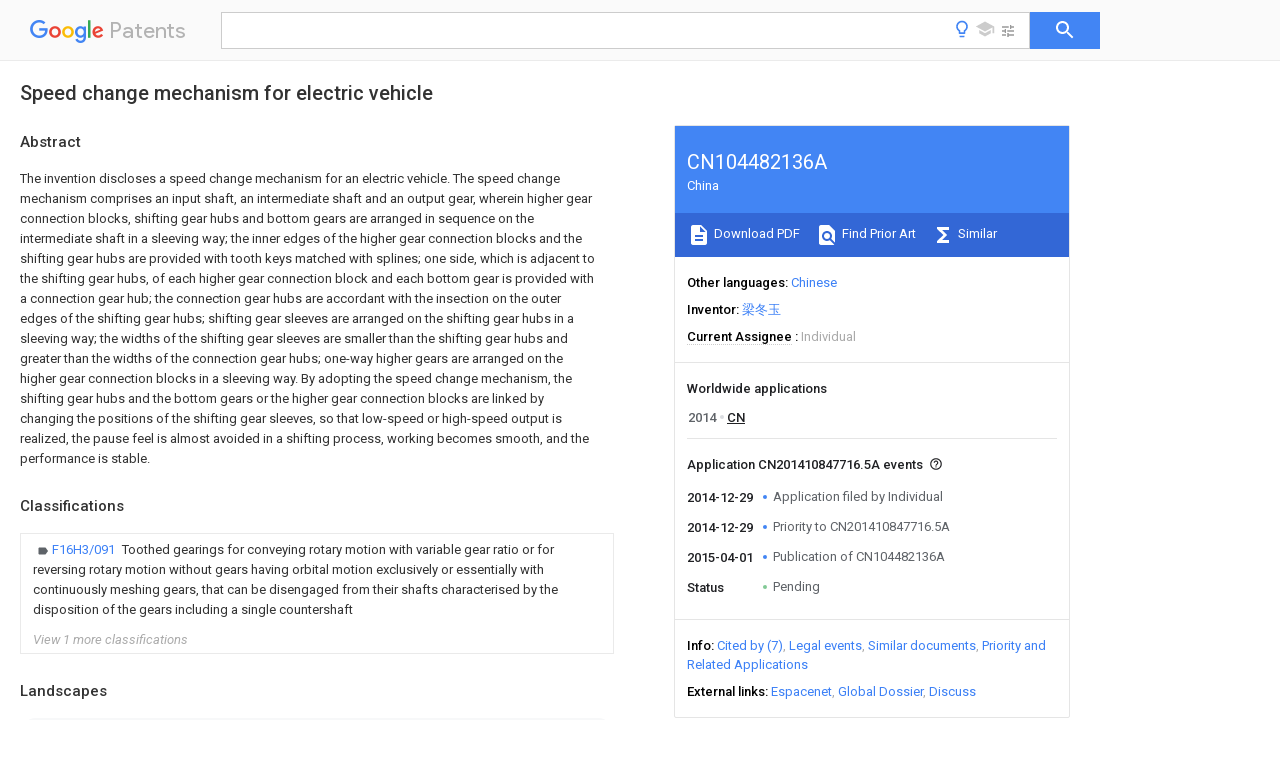

--- FILE ---
content_type: text/html
request_url: https://patents.google.com/patent/CN104482136A/en
body_size: 12580
content:
<!DOCTYPE html>
<html lang="en">
  <head>
    <title>CN104482136A - Speed change mechanism for electric vehicle 
        - Google Patents</title>

    <meta name="viewport" content="width=device-width, initial-scale=1">
    <meta charset="UTF-8">
    <meta name="referrer" content="origin-when-crossorigin">
    <link rel="canonical" href="https://patents.google.com/patent/CN104482136A/en">
    <meta name="description" content="
     The invention discloses a speed change mechanism for an electric vehicle. The speed change mechanism comprises an input shaft, an intermediate shaft and an output gear, wherein higher gear connection blocks, shifting gear hubs and bottom gears are arranged in sequence on the intermediate shaft in a sleeving way; the inner edges of the higher gear connection blocks and the shifting gear hubs are provided with tooth keys matched with splines; one side, which is adjacent to the shifting gear hubs, of each higher gear connection block and each bottom gear is provided with a connection gear hub; the connection gear hubs are accordant with the insection on the outer edges of the shifting gear hubs; shifting gear sleeves are arranged on the shifting gear hubs in a sleeving way; the widths of the shifting gear sleeves are smaller than the shifting gear hubs and greater than the widths of the connection gear hubs; one-way higher gears are arranged on the higher gear connection blocks in a sleeving way. By adopting the speed change mechanism, the shifting gear hubs and the bottom gears or the higher gear connection blocks are linked by changing the positions of the shifting gear sleeves, so that low-speed or high-speed output is realized, the pause feel is almost avoided in a shifting process, working becomes smooth, and the performance is stable. 
     
   
   ">
    <meta name="DC.type" content="patent">
    <meta name="DC.title" content="Speed change mechanism for electric vehicle 
       ">
    <meta name="DC.date" content="2014-12-29" scheme="dateSubmitted">
    <meta name="DC.description" content="
     The invention discloses a speed change mechanism for an electric vehicle. The speed change mechanism comprises an input shaft, an intermediate shaft and an output gear, wherein higher gear connection blocks, shifting gear hubs and bottom gears are arranged in sequence on the intermediate shaft in a sleeving way; the inner edges of the higher gear connection blocks and the shifting gear hubs are provided with tooth keys matched with splines; one side, which is adjacent to the shifting gear hubs, of each higher gear connection block and each bottom gear is provided with a connection gear hub; the connection gear hubs are accordant with the insection on the outer edges of the shifting gear hubs; shifting gear sleeves are arranged on the shifting gear hubs in a sleeving way; the widths of the shifting gear sleeves are smaller than the shifting gear hubs and greater than the widths of the connection gear hubs; one-way higher gears are arranged on the higher gear connection blocks in a sleeving way. By adopting the speed change mechanism, the shifting gear hubs and the bottom gears or the higher gear connection blocks are linked by changing the positions of the shifting gear sleeves, so that low-speed or high-speed output is realized, the pause feel is almost avoided in a shifting process, working becomes smooth, and the performance is stable. 
     
   
   ">
    <meta name="citation_patent_application_number" content="CN:201410847716.5A">
    <meta name="citation_pdf_url" content="https://patentimages.storage.googleapis.com/ac/fc/79/91a563a69d70da/CN104482136A.pdf">
    <meta name="citation_patent_publication_number" content="CN:104482136:A">
    <meta name="DC.date" content="2015-04-01">
    <meta name="DC.contributor" content="梁冬玉" scheme="inventor">
    <meta name="DC.contributor" content="Individual" scheme="assignee">
    <link rel="stylesheet" href="https://fonts.googleapis.com/css?family=Roboto:400,400italic,500,500italic,700">
    <link rel="stylesheet" href="https://fonts.googleapis.com/css?family=Product+Sans">
    <link rel="stylesheet" href="https://fonts.googleapis.com/css2?family=Google+Sans:wght@400;500;700">

    <style>
      
      #gb { top: 15px; left: auto; right: 0; width: auto; min-width: 135px !important; }   
      body { transition: none; }
    </style>
    <script></script>

    <script>
      window.version = 'patent-search.search_20250707_RC00';

      function sendFeedback() {
        userfeedback.api.startFeedback({
          'productId': '713680',
          'bucket': 'patent-search-web',
          'productVersion': window.version,
        });
      }

      window.experiments = {};
      window.experiments.patentCountries = "ae,ag,al,am,ao,ap,ar,at,au,aw,az,ba,bb,bd,be,bf,bg,bh,bj,bn,bo,br,bw,bx,by,bz,ca,cf,cg,ch,ci,cl,cm,cn,co,cr,cs,cu,cy,cz,dd,de,dj,dk,dm,do,dz,ea,ec,ee,eg,em,ep,es,fi,fr,ga,gb,gc,gd,ge,gh,gm,gn,gq,gr,gt,gw,hk,hn,hr,hu,ib,id,ie,il,in,ir,is,it,jo,jp,ke,kg,kh,km,kn,kp,kr,kw,kz,la,lc,li,lk,lr,ls,lt,lu,lv,ly,ma,mc,md,me,mg,mk,ml,mn,mo,mr,mt,mw,mx,my,mz,na,ne,ng,ni,nl,no,nz,oa,om,pa,pe,pg,ph,pl,pt,py,qa,ro,rs,ru,rw,sa,sc,sd,se,sg,si,sk,sl,sm,sn,st,su,sv,sy,sz,td,tg,th,tj,tm,tn,tr,tt,tw,tz,ua,ug,us,uy,uz,vc,ve,vn,wo,yu,za,zm,zw";
      
      
      window.experiments.keywordWizard = true;
      
      
      
      window.experiments.definitions = true;
      window.experiments.plogs = true;

      window.Polymer = {
        dom: 'shady',
        lazyRegister: true,
      };
    </script>

    <script src="//www.gstatic.com/patent-search/frontend/patent-search.search_20250707_RC00/scs/compiled_dir/webcomponentsjs/webcomponents-lite.min.js"></script>
    <link rel="import" href="//www.gstatic.com/patent-search/frontend/patent-search.search_20250707_RC00/scs/compiled_dir/search-app-vulcanized.html">
  </head>
  <body unresolved>
    
    
    <script></script>
    <script src="//www.gstatic.com/patent-search/frontend/patent-search.search_20250707_RC00/scs/compiled_dir/search-app-vulcanized.js"></script>
    <search-app>
      
      

      <article class="result" itemscope itemtype="http://schema.org/ScholarlyArticle">
  <h1 itemprop="pageTitle">CN104482136A - Speed change mechanism for electric vehicle 
        - Google Patents</h1>
  <span itemprop="title">Speed change mechanism for electric vehicle 
       </span>

  <meta itemprop="type" content="patent">
  <a href="https://patentimages.storage.googleapis.com/ac/fc/79/91a563a69d70da/CN104482136A.pdf" itemprop="pdfLink">Download PDF</a>
  <h2>Info</h2>

  <dl>
    <dt>Publication number</dt>
    <dd itemprop="publicationNumber">CN104482136A</dd>
    <meta itemprop="numberWithoutCodes" content="104482136">
    <meta itemprop="kindCode" content="A">
    <meta itemprop="publicationDescription" content="Unexaminded application">
    <span>CN104482136A</span>
    <span>CN201410847716.5A</span>
    <span>CN201410847716A</span>
    <span>CN104482136A</span>
    <span>CN 104482136 A</span>
    <span>CN104482136 A</span>
    <span>CN 104482136A</span>
    <span>  </span>
    <span> </span>
    <span> </span>
    <span>CN 201410847716 A</span>
    <span>CN201410847716 A</span>
    <span>CN 201410847716A</span>
    <span>CN 104482136 A</span>
    <span>CN104482136 A</span>
    <span>CN 104482136A</span>

    <dt>Authority</dt>
    <dd itemprop="countryCode">CN</dd>
    <dd itemprop="countryName">China</dd>

    <dt>Prior art keywords</dt>
    <dd itemprop="priorArtKeywords" repeat>gear</dd>
    <dd itemprop="priorArtKeywords" repeat>tooth</dd>
    <dd itemprop="priorArtKeywords" repeat>gear shift</dd>
    <dd itemprop="priorArtKeywords" repeat>hub</dd>
    <dd itemprop="priorArtKeywords" repeat>grade</dd>

    <dt>Prior art date</dt>
    <dd><time itemprop="priorArtDate" datetime="2014-12-29">2014-12-29</time></dd>

    <dt>Legal status (The legal status is an assumption and is not a legal conclusion. Google has not performed a legal analysis and makes no representation as to the accuracy of the status listed.)</dt>
    <dd itemprop="legalStatusIfi" itemscope>
      <span itemprop="status">Pending</span>
    </dd>
  </dl>

  <dt>Application number</dt>
  <dd itemprop="applicationNumber">CN201410847716.5A</dd>

  <dt>Other languages</dt>
  <dd itemprop="otherLanguages" itemscope repeat>
    <a href="/patent/CN104482136A/zh">
      <span itemprop="name">Chinese</span> (<span itemprop="code">zh</span>)
    </a>
  </dd>

  

  <dt>Inventor</dt>
  <dd itemprop="inventor" repeat>梁冬玉</dd>

  <dt>Current Assignee (The listed assignees may be inaccurate. Google has not performed a legal analysis and makes no representation or warranty as to the accuracy of the list.)</dt>
  <dd itemprop="assigneeCurrent" repeat>
    Individual
  </dd>

  <dt>Original Assignee</dt>
  <dd itemprop="assigneeOriginal" repeat>Individual</dd>

  <dt>Priority date (The priority date is an assumption and is not a legal conclusion. Google has not performed a legal analysis and makes no representation as to the accuracy of the date listed.)</dt>
  <dd><time itemprop="priorityDate" datetime="2014-12-29">2014-12-29</time></dd>

  <dt>Filing date</dt>
  <dd><time itemprop="filingDate" datetime="2014-12-29">2014-12-29</time></dd>

  <dt>Publication date</dt>
  <dd><time itemprop="publicationDate" datetime="2015-04-01">2015-04-01</time></dd>

  
  <dd itemprop="events" itemscope repeat>
    <time itemprop="date" datetime="2014-12-29">2014-12-29</time>
    <span itemprop="title">Application filed by Individual</span>
    <span itemprop="type">filed</span>
    <span itemprop="critical" content="true" bool>Critical</span>
    
    
    
    <span itemprop="assigneeSearch">Individual</span>
  </dd>
  <dd itemprop="events" itemscope repeat>
    <time itemprop="date" datetime="2014-12-29">2014-12-29</time>
    <span itemprop="title">Priority to CN201410847716.5A</span>
    <span itemprop="type">priority</span>
    <span itemprop="critical" content="true" bool>Critical</span>
    
    
    <span itemprop="documentId">patent/CN104482136A/en</span>
    
  </dd>
  <dd itemprop="events" itemscope repeat>
    <time itemprop="date" datetime="2015-04-01">2015-04-01</time>
    <span itemprop="title">Publication of CN104482136A</span>
    <span itemprop="type">publication</span>
    <span itemprop="critical" content="true" bool>Critical</span>
    
    
    <span itemprop="documentId">patent/CN104482136A/en</span>
    
  </dd>
  <dd itemprop="events" itemscope repeat>
    <time itemprop="date">Status</time>
    <span itemprop="title">Pending</span>
    <span itemprop="type">legal-status</span>
    <span itemprop="critical" content="true" bool>Critical</span>
    <span itemprop="current" content="true" bool>Current</span>
    
    
    
  </dd>

  <h2>Links</h2>
  <ul>
    

    <li itemprop="links" itemscope repeat>
        <meta itemprop="id" content="espacenetLink">
        <a href="https://worldwide.espacenet.com/publicationDetails/biblio?CC=CN&amp;NR=104482136A&amp;KC=A&amp;FT=D" itemprop="url" target="_blank"><span itemprop="text">Espacenet</span></a>
      </li>
      

    

    <li itemprop="links" itemscope repeat>
      <meta itemprop="id" content="globalDossierLink">
      <a href="https://globaldossier.uspto.gov/result/application/CN/201410847716/1" itemprop="url" target="_blank"><span itemprop="text">Global Dossier</span></a>
    </li>

    

      

      

      
      <li itemprop="links" itemscope repeat>
        <meta itemprop="id" content="stackexchangeLink">
        <a href="https://patents.stackexchange.com/questions/tagged/CN104482136A" itemprop="url"><span itemprop="text">Discuss</span></a>
      </li>
  </ul>

  <ul itemprop="concept" itemscope>
    <li itemprop="match" itemscope repeat>
      <span itemprop="id">230000008859</span>
      <span itemprop="name">change</span>
      <span itemprop="domain">Effects</span>
      <span itemprop="svg_large"></span>
      <span itemprop="svg_small"></span>
      <span itemprop="smiles"></span>
      <span itemprop="inchi_key"></span>
      <span itemprop="similarity">0.000</span>
      <span itemprop="sections" repeat>title</span>
      <span itemprop="sections" repeat>abstract</span>
      <span itemprop="sections" repeat>description</span>
      <span itemprop="count">7</span>
    </li>
    <li itemprop="match" itemscope repeat>
      <span itemprop="id">230000007246</span>
      <span itemprop="name">mechanism</span>
      <span itemprop="domain">Effects</span>
      <span itemprop="svg_large"></span>
      <span itemprop="svg_small"></span>
      <span itemprop="smiles"></span>
      <span itemprop="inchi_key"></span>
      <span itemprop="similarity">0.000</span>
      <span itemprop="sections" repeat>title</span>
      <span itemprop="sections" repeat>abstract</span>
      <span itemprop="sections" repeat>description</span>
      <span itemprop="count">6</span>
    </li>
    <li itemprop="match" itemscope repeat>
      <span itemprop="id">230000008878</span>
      <span itemprop="name">coupling</span>
      <span itemprop="domain">Effects</span>
      <span itemprop="svg_large"></span>
      <span itemprop="svg_small"></span>
      <span itemprop="smiles"></span>
      <span itemprop="inchi_key"></span>
      <span itemprop="similarity">0.000</span>
      <span itemprop="sections" repeat>claims</span>
      <span itemprop="sections" repeat>description</span>
      <span itemprop="count">19</span>
    </li>
    <li itemprop="match" itemscope repeat>
      <span itemprop="id">238000010168</span>
      <span itemprop="name">coupling process</span>
      <span itemprop="domain">Methods</span>
      <span itemprop="svg_large"></span>
      <span itemprop="svg_small"></span>
      <span itemprop="smiles"></span>
      <span itemprop="inchi_key"></span>
      <span itemprop="similarity">0.000</span>
      <span itemprop="sections" repeat>claims</span>
      <span itemprop="sections" repeat>description</span>
      <span itemprop="count">19</span>
    </li>
    <li itemprop="match" itemscope repeat>
      <span itemprop="id">238000005859</span>
      <span itemprop="name">coupling reaction</span>
      <span itemprop="domain">Methods</span>
      <span itemprop="svg_large"></span>
      <span itemprop="svg_small"></span>
      <span itemprop="smiles"></span>
      <span itemprop="inchi_key"></span>
      <span itemprop="similarity">0.000</span>
      <span itemprop="sections" repeat>claims</span>
      <span itemprop="sections" repeat>description</span>
      <span itemprop="count">19</span>
    </li>
    <li itemprop="match" itemscope repeat>
      <span itemprop="id">241000270728</span>
      <span itemprop="name">Alligator</span>
      <span itemprop="domain">Species</span>
      <span itemprop="svg_large"></span>
      <span itemprop="svg_small"></span>
      <span itemprop="smiles"></span>
      <span itemprop="inchi_key"></span>
      <span itemprop="similarity">0.000</span>
      <span itemprop="sections" repeat>claims</span>
      <span itemprop="sections" repeat>description</span>
      <span itemprop="count">3</span>
    </li>
    <li itemprop="match" itemscope repeat>
      <span itemprop="id">238000000034</span>
      <span itemprop="name">method</span>
      <span itemprop="domain">Methods</span>
      <span itemprop="svg_large"></span>
      <span itemprop="svg_small"></span>
      <span itemprop="smiles"></span>
      <span itemprop="inchi_key"></span>
      <span itemprop="similarity">0.000</span>
      <span itemprop="sections" repeat>abstract</span>
      <span itemprop="sections" repeat>description</span>
      <span itemprop="count">8</span>
    </li>
    <li itemprop="match" itemscope repeat>
      <span itemprop="id">230000008569</span>
      <span itemprop="name">process</span>
      <span itemprop="domain">Effects</span>
      <span itemprop="svg_large"></span>
      <span itemprop="svg_small"></span>
      <span itemprop="smiles"></span>
      <span itemprop="inchi_key"></span>
      <span itemprop="similarity">0.000</span>
      <span itemprop="sections" repeat>abstract</span>
      <span itemprop="sections" repeat>description</span>
      <span itemprop="count">5</span>
    </li>
    <li itemprop="match" itemscope repeat>
      <span itemprop="id">238000009960</span>
      <span itemprop="name">carding</span>
      <span itemprop="domain">Methods</span>
      <span itemprop="svg_large"></span>
      <span itemprop="svg_small"></span>
      <span itemprop="smiles"></span>
      <span itemprop="inchi_key"></span>
      <span itemprop="similarity">0.000</span>
      <span itemprop="sections" repeat>description</span>
      <span itemprop="count">2</span>
    </li>
    <li itemprop="match" itemscope repeat>
      <span itemprop="id">238000006243</span>
      <span itemprop="name">chemical reaction</span>
      <span itemprop="domain">Methods</span>
      <span itemprop="svg_large"></span>
      <span itemprop="svg_small"></span>
      <span itemprop="smiles"></span>
      <span itemprop="inchi_key"></span>
      <span itemprop="similarity">0.000</span>
      <span itemprop="sections" repeat>description</span>
      <span itemprop="count">2</span>
    </li>
    <li itemprop="match" itemscope repeat>
      <span itemprop="id">238000004134</span>
      <span itemprop="name">energy conservation</span>
      <span itemprop="domain">Methods</span>
      <span itemprop="svg_large"></span>
      <span itemprop="svg_small"></span>
      <span itemprop="smiles"></span>
      <span itemprop="inchi_key"></span>
      <span itemprop="similarity">0.000</span>
      <span itemprop="sections" repeat>description</span>
      <span itemprop="count">2</span>
    </li>
    <li itemprop="match" itemscope repeat>
      <span itemprop="id">230000033764</span>
      <span itemprop="name">rhythmic process</span>
      <span itemprop="domain">Effects</span>
      <span itemprop="svg_large"></span>
      <span itemprop="svg_small"></span>
      <span itemprop="smiles"></span>
      <span itemprop="inchi_key"></span>
      <span itemprop="similarity">0.000</span>
      <span itemprop="sections" repeat>description</span>
      <span itemprop="count">2</span>
    </li>
    <li itemprop="match" itemscope repeat>
      <span itemprop="id">230000007704</span>
      <span itemprop="name">transition</span>
      <span itemprop="domain">Effects</span>
      <span itemprop="svg_large"></span>
      <span itemprop="svg_small"></span>
      <span itemprop="smiles"></span>
      <span itemprop="inchi_key"></span>
      <span itemprop="similarity">0.000</span>
      <span itemprop="sections" repeat>description</span>
      <span itemprop="count">2</span>
    </li>
    <li itemprop="match" itemscope repeat>
      <span itemprop="id">238000002485</span>
      <span itemprop="name">combustion reaction</span>
      <span itemprop="domain">Methods</span>
      <span itemprop="svg_large"></span>
      <span itemprop="svg_small"></span>
      <span itemprop="smiles"></span>
      <span itemprop="inchi_key"></span>
      <span itemprop="similarity">0.000</span>
      <span itemprop="sections" repeat>description</span>
      <span itemprop="count">1</span>
    </li>
    <li itemprop="match" itemscope repeat>
      <span itemprop="id">238000005516</span>
      <span itemprop="name">engineering process</span>
      <span itemprop="domain">Methods</span>
      <span itemprop="svg_large"></span>
      <span itemprop="svg_small"></span>
      <span itemprop="smiles"></span>
      <span itemprop="inchi_key"></span>
      <span itemprop="similarity">0.000</span>
      <span itemprop="sections" repeat>description</span>
      <span itemprop="count">1</span>
    </li>
    <li itemprop="match" itemscope repeat>
      <span itemprop="id">230000035807</span>
      <span itemprop="name">sensation</span>
      <span itemprop="domain">Effects</span>
      <span itemprop="svg_large"></span>
      <span itemprop="svg_small"></span>
      <span itemprop="smiles"></span>
      <span itemprop="inchi_key"></span>
      <span itemprop="similarity">0.000</span>
      <span itemprop="sections" repeat>description</span>
      <span itemprop="count">1</span>
    </li>
    <li itemprop="match" itemscope repeat>
      <span itemprop="id">239000002699</span>
      <span itemprop="name">waste material</span>
      <span itemprop="domain">Substances</span>
      <span itemprop="svg_large"></span>
      <span itemprop="svg_small"></span>
      <span itemprop="smiles"></span>
      <span itemprop="inchi_key"></span>
      <span itemprop="similarity">0.000</span>
      <span itemprop="sections" repeat>description</span>
      <span itemprop="count">1</span>
    </li>
  </ul>

  

  <section>
    <h2>Classifications</h2>
    <ul>
      <li>
        <ul itemprop="classifications" itemscope repeat>
          <li itemprop="classifications" itemscope repeat>
            <span itemprop="Code">F</span>&mdash;<span itemprop="Description">MECHANICAL ENGINEERING; LIGHTING; HEATING; WEAPONS; BLASTING</span>
            <meta itemprop="IsCPC" content="true">
          </li>
          <li itemprop="classifications" itemscope repeat>
            <span itemprop="Code">F16</span>&mdash;<span itemprop="Description">ENGINEERING ELEMENTS AND UNITS; GENERAL MEASURES FOR PRODUCING AND MAINTAINING EFFECTIVE FUNCTIONING OF MACHINES OR INSTALLATIONS; THERMAL INSULATION IN GENERAL</span>
            <meta itemprop="IsCPC" content="true">
          </li>
          <li itemprop="classifications" itemscope repeat>
            <span itemprop="Code">F16H</span>&mdash;<span itemprop="Description">GEARING</span>
            <meta itemprop="IsCPC" content="true">
          </li>
          <li itemprop="classifications" itemscope repeat>
            <span itemprop="Code">F16H3/00</span>&mdash;<span itemprop="Description">Toothed gearings for conveying rotary motion with variable gear ratio or for reversing rotary motion</span>
            <meta itemprop="IsCPC" content="true">
          </li>
          <li itemprop="classifications" itemscope repeat>
            <span itemprop="Code">F16H3/02</span>&mdash;<span itemprop="Description">Toothed gearings for conveying rotary motion with variable gear ratio or for reversing rotary motion without gears having orbital motion</span>
            <meta itemprop="IsCPC" content="true">
          </li>
          <li itemprop="classifications" itemscope repeat>
            <span itemprop="Code">F16H3/08</span>&mdash;<span itemprop="Description">Toothed gearings for conveying rotary motion with variable gear ratio or for reversing rotary motion without gears having orbital motion exclusively or essentially with continuously meshing gears, that can be disengaged from their shafts</span>
            <meta itemprop="IsCPC" content="true">
          </li>
          <li itemprop="classifications" itemscope repeat>
            <span itemprop="Code">F16H3/087</span>&mdash;<span itemprop="Description">Toothed gearings for conveying rotary motion with variable gear ratio or for reversing rotary motion without gears having orbital motion exclusively or essentially with continuously meshing gears, that can be disengaged from their shafts characterised by the disposition of the gears</span>
            <meta itemprop="IsCPC" content="true">
          </li>
          <li itemprop="classifications" itemscope repeat>
            <span itemprop="Code">F16H3/091</span>&mdash;<span itemprop="Description">Toothed gearings for conveying rotary motion with variable gear ratio or for reversing rotary motion without gears having orbital motion exclusively or essentially with continuously meshing gears, that can be disengaged from their shafts characterised by the disposition of the gears including a single countershaft</span>
            <meta itemprop="Leaf" content="true"><meta itemprop="IsCPC" content="true">
          </li>
        </ul>
      </li>
      <li>
        <ul itemprop="classifications" itemscope repeat>
          <li itemprop="classifications" itemscope repeat>
            <span itemprop="Code">F</span>&mdash;<span itemprop="Description">MECHANICAL ENGINEERING; LIGHTING; HEATING; WEAPONS; BLASTING</span>
            <meta itemprop="IsCPC" content="true">
          </li>
          <li itemprop="classifications" itemscope repeat>
            <span itemprop="Code">F16</span>&mdash;<span itemprop="Description">ENGINEERING ELEMENTS AND UNITS; GENERAL MEASURES FOR PRODUCING AND MAINTAINING EFFECTIVE FUNCTIONING OF MACHINES OR INSTALLATIONS; THERMAL INSULATION IN GENERAL</span>
            <meta itemprop="IsCPC" content="true">
          </li>
          <li itemprop="classifications" itemscope repeat>
            <span itemprop="Code">F16H</span>&mdash;<span itemprop="Description">GEARING</span>
            <meta itemprop="IsCPC" content="true">
          </li>
          <li itemprop="classifications" itemscope repeat>
            <span itemprop="Code">F16H2200/00</span>&mdash;<span itemprop="Description">Transmissions for multiple ratios</span>
            <meta itemprop="IsCPC" content="true">
          </li>
          <li itemprop="classifications" itemscope repeat>
            <span itemprop="Code">F16H2200/0021</span>&mdash;<span itemprop="Description">Transmissions for multiple ratios specially adapted for electric vehicles</span>
            <meta itemprop="Leaf" content="true"><meta itemprop="Additional" content="true"><meta itemprop="IsCPC" content="true">
          </li>
        </ul>
      </li>
    </ul>
  </section>

  

  

  

  <section>
    <h2>Landscapes</h2>
    <ul>
      <li itemprop="landscapes" itemscope repeat>
        <span itemprop="name">Engineering &amp; Computer Science</span>
        (<span itemprop="type">AREA</span>)
      </li>
      <li itemprop="landscapes" itemscope repeat>
        <span itemprop="name">General Engineering &amp; Computer Science</span>
        (<span itemprop="type">AREA</span>)
      </li>
      <li itemprop="landscapes" itemscope repeat>
        <span itemprop="name">Mechanical Engineering</span>
        (<span itemprop="type">AREA</span>)
      </li>
      <li itemprop="landscapes" itemscope repeat>
        <span itemprop="name">Structure Of Transmissions</span>
        (<span itemprop="type">AREA</span>)
      </li>
    </ul>
  </section>


  <section itemprop="abstract" itemscope>
    <h2>Abstract</h2>
    
    <div itemprop="content" html><abstract mxw-id="PA349030142" lang="EN" load-source="patent-office">
    <div class="abstract">The invention discloses a speed change mechanism for an electric vehicle. The speed change mechanism comprises an input shaft, an intermediate shaft and an output gear, wherein higher gear connection blocks, shifting gear hubs and bottom gears are arranged in sequence on the intermediate shaft in a sleeving way; the inner edges of the higher gear connection blocks and the shifting gear hubs are provided with tooth keys matched with splines; one side, which is adjacent to the shifting gear hubs, of each higher gear connection block and each bottom gear is provided with a connection gear hub; the connection gear hubs are accordant with the insection on the outer edges of the shifting gear hubs; shifting gear sleeves are arranged on the shifting gear hubs in a sleeving way; the widths of the shifting gear sleeves are smaller than the shifting gear hubs and greater than the widths of the connection gear hubs; one-way higher gears are arranged on the higher gear connection blocks in a sleeving way. By adopting the speed change mechanism, the shifting gear hubs and the bottom gears or the higher gear connection blocks are linked by changing the positions of the shifting gear sleeves, so that low-speed or high-speed output is realized, the pause feel is almost avoided in a shifting process, working becomes smooth, and the performance is stable.</div>
    </abstract>
  </div>
  </section>

  <section itemprop="description" itemscope>
    <h2>Description</h2>
    
    <div itemprop="content" html><div mxw-id="PDES231921358" lang="EN" load-source="patent-office" class="description">
    <invention-title lang="EN" id="en-tilte1">A kind of gear of electric motor car</invention-title>
    <technical-field>
      <div id="p0001" num="0001" class="description-paragraph">Technical field</div>
      <div id="p0002" num="0002" class="description-paragraph">The present invention relates to gearbox technology, the gear of specifically a kind of electric motor car.</div>
    </technical-field>
    <background-art>
      <div id="p0003" num="0003" class="description-paragraph">Background technique</div>
      <div id="p0004" num="0004" class="description-paragraph">The speed of current electric motor car or the output of moment of torsion are generally decided by the size of electric current, but electric current can only change in certain scope, excursion is limited, there is contradiction in the output facet with hourly velocity and moment of torsion, solving this contradiction the best way is exactly the gear adopting similar fuel-engined vehicle similar, also the gearbox of electric motor car is had at present, shifted is transfer by the positive and negative of motor the conversion realizing output torque, the process that decelerating through motor stops reversing again is inevitably there is in transfer process, centre has pause and transition in rhythm or melody sensation, use inconvenience, only safety and comfort is all poor.</div>
    </background-art>
    <disclosure>
      <div id="p0005" num="0005" class="description-paragraph">Summary of the invention</div>
      <div id="p0006" num="0006" class="description-paragraph">The object of the present invention is to provide a kind of electric vehicle gear box, the conversion of gear is realized by speed change lever, identical with internal-combustion engine gearbox at gearshift procedure, motor still keeps normal work without the need to clockwise and anticlockwise, have simple to operate, turn convenient, the safe and reliable feature of shelves.</div>
      <div id="p0007" num="0007" class="description-paragraph">For achieving the above object by the following technical solutions:</div>
      <div id="p0008" num="0008" class="description-paragraph">A kind of gear of electric motor car, comprise input shaft, jack shaft and output gear, it is characterized in that: on described jack shaft, be provided with center tooth and spline, jack shaft is also socketed with high-grade gear couplings block successively, gear shift tooth hub and low regime clutch, its medium-to-high grade gear couplings block and gear shift tooth hub inner edge are provided with the alligator with spline fitted, low regime clutch is by bearing or be directly socketed on jack shaft, be equipped with in the side that high-grade gear couplings block and low regime clutch are adjacent with gear shift tooth hub and be connected tooth hub, connect tooth hub consistent with the groove of gear shift tooth hub outer rim, gear shift tooth hub is socketed gear shift tooth cover, the width of gear shift tooth cover is less than gear shift tooth hub and is greater than the width connecting tooth hub, high-grade gear couplings block is also socketed unidirectional high-grade gear, described input shaft is provided with low-speed output gear and high-speed output gear, and low-speed output gear is meshed with low regime clutch, and high-speed output gear is meshed with unidirectional high-grade gear, described output gear is meshed with center tooth, described output gear is connected with active conical tooth, and active conical tooth coordinates with by mantle tooth, is provided with semiaxis connecting bushing by mantle tooth, described active conical tooth and being wrapped up by front and rear covers by mantle tooth, the position of the corresponding semiaxis connecting bushing of housing front and rear covers has axis hole.</div>
      <div id="p0009" num="0009" class="description-paragraph">When the present invention uses, gear shift tooth cover is connected with the gearshift mechanism of electric motor car with rope by connecting rod, by mobile gear shift tooth cover, gear shift tooth hub is connected with high-grade gear couplings block or low regime clutch, jack shaft high speed or low-speed running is driven by high-grade gear couplings block or low regime clutch, and then drive the high speed of output gear or low speed to export by center tooth, being exported by mantle tooth finally by half mandrel connector; The present invention simultaneously adopts unidirectional high-grade gear between high-grade gear couplings block and speedy carding process are taken turns, and reduces resistance when running at high speed, more energy-conservation; And because speed is slower in adopting ratchet during low speed driving, structure is simpler; Have simple to operate, turn convenient, the safe and reliable feature of shelves.</div>
    </disclosure>
    <description-of-drawings>
      <div id="p0010" num="0010" class="description-paragraph">Accompanying drawing explanation</div>
      <div id="p0011" num="0011" class="description-paragraph">Fig. 1 is structural representation of the present invention;</div>
      <div id="p0012" num="0012" class="description-paragraph">Fig. 2 is the structural representation of jack shaft of the present invention;</div>
      <div id="p0013" num="0013" class="description-paragraph">Fig. 3 is the structural representation of input shaft of the present invention.</div>
    </description-of-drawings>
    <mode-for-invention>
      <div id="p0014" num="0014" class="description-paragraph">Embodiment</div>
      <div id="p0015" num="0015" class="description-paragraph">As Figure 1-3, a kind of gear of electric motor car, comprise input shaft 1, jack shaft 2 and output gear 3, it is characterized in that: on described jack shaft 2, be provided with center tooth 21 and spline 22, jack shaft 2 is also socketed with high-grade gear couplings block 4 successively, gear shift tooth hub 5 and low regime clutch 6, its medium-to-high grade gear couplings block 4 and gear shift tooth hub 5 inner edge are provided with the alligator coordinated with spline 22, low regime clutch 6 is by bearing or be directly socketed on jack shaft 2, be equipped with in the side that high-grade gear couplings block 4 and low regime clutch 6 are adjacent with gear shift tooth hub 5 and be connected tooth hub 41, 61, connect tooth hub 41, 61 is consistent with the groove of gear shift tooth hub 5 outer rim, gear shift tooth hub 6 is socketed gear shift tooth cover 7, the width of gear shift tooth cover 7 is less than gear shift tooth hub 5 and is greater than connection tooth hub 41, the width of 61, high-grade gear couplings block 4 is also socketed unidirectional high-grade gear 8, described input shaft 1 is provided with low-speed output gear 11 and high-speed output gear 12, and low-speed output gear 11 6 engages mutually with low regime clutch, and high-speed output gear 12 is meshed with unidirectional high-grade gear 8, described output gear 3 is meshed with center tooth 21, described output gear 3 is connected with active conical tooth 10, and active conical tooth 10 coordinates 9 with by mantle tooth, is provided with semiaxis connecting bushing 91 by mantle tooth 9, described active conical tooth 10 and by mantle tooth 9 by protecgulum 31 and bonnet parcel 32, the position of the corresponding semiaxis connecting bushing 91 of housing front/rear cover 31,32 has axis hole.</div>
      <div id="p0016" num="0016" class="description-paragraph">When the present invention uses, gear shift tooth cover is connected with the gearshift mechanism of electric motor car with rope by connecting rod, by mobile gear shift tooth cover, gear shift tooth hub is connected with high-grade gear couplings block or low regime clutch, and drive jack shaft high speed or low-speed running by high-grade gear couplings block or low regime clutch, and then drive the high speed of output gear or low speed to export by center tooth, being exported by mantle tooth finally by half mandrel connector.</div>
      <div id="p0017" num="0017" class="description-paragraph">The present invention considers that hourly velocity of running at high speed can not keep constant in addition, time height time low speed motor exported there is larger resistance, cause the waste of output, therefore between high-grade gear couplings block and speedy carding process are taken turns, adopt unidirectional high-grade gear, resistance is reduced when running at high speed, more energy-conservation; And because speed is slower in adopting ratchet during low speed driving, structure is simpler; The present invention realizes gear shift tooth hub by the position change of gear shift tooth cover and links together with low regime clutch or high-grade gear couplings block, thus realize low speed or output at a high speed, gearshift procedure does not almost have pause and transition in rhythm or melody to feel, works smooth-going, and have simple to operate, turn convenient, the safe and reliable feature of shelves.</div>
    </mode-for-invention>
  </div>
  </div>
  </section>

  <section itemprop="claims" itemscope>
    <h2>Claims (<span itemprop="count">1</span>)</h2>
    
    <div itemprop="content" html><div mxw-id="PCLM226467084" lang="EN" load-source="patent-office" class="claims">
    <div class="claim"> <div id="en-cl0001" num="0001" class="claim">
      <div class="claim-text">1. the gear of an electric motor car, comprise input shaft (1), jack shaft (2) and output gear (3), it is characterized in that: on described jack shaft (2), be provided with center tooth (21) and spline (22), jack shaft (2) is also socketed with high-grade gear couplings block (4) successively, gear shift tooth hub (5) and low regime clutch (6), its medium-to-high grade gear couplings block (4) and gear shift tooth hub (5) inner edge are provided with the alligator coordinated with spline (22), low regime clutch (6) is by bearing or be directly socketed on jack shaft (2), be equipped with in the side that high-grade gear couplings block (4) and low regime clutch (6) are adjacent with gear shift tooth hub (5) and be connected tooth hub (41, 61), connect tooth hub (41, 61) consistent with the groove of gear shift tooth hub (5) outer rim, at gear shift tooth hub (6) upper socket gear shift tooth cover (7), the width of gear shift tooth cover (7) is less than gear shift tooth hub (5) and is greater than connection tooth hub (41, 61) width, high-grade gear couplings block (4) is also socketed unidirectional high-grade gear (8), described input shaft (1) is provided with low-speed output gear (11) and high-speed output gear (12), and low-speed output gear (11) engages with low regime clutch phase (6), and high-speed output gear (12) is meshed with unidirectional high-grade gear (8), described output gear (3) is meshed with center tooth (21), described output gear (3) is connected with active conical tooth (10), and active conical tooth (10) coordinates (9) with by mantle tooth, is provided with semiaxis connecting bushing (91) by mantle tooth (9), described active conical tooth (10) and by mantle tooth (9) by protecgulum (31) and bonnet parcel (32), the position of the corresponding semiaxis connecting bushing (91) of housing front/rear cover (31,32) has axis hole.</div>
    </div>
  </div> </div>
  </div>
  </section>

  <section itemprop="application" itemscope>

    <section itemprop="metadata" itemscope>
      <span itemprop="applicationNumber">CN201410847716.5A</span>
      <span itemprop="priorityDate">2014-12-29</span>
      <span itemprop="filingDate">2014-12-29</span>
      <span itemprop="title">Speed change mechanism for electric vehicle 
       </span>
      <span itemprop="ifiStatus">Pending</span>
      
      <a href="/patent/CN104482136A/en">
        <span itemprop="representativePublication">CN104482136A</span>
        (<span itemprop="primaryLanguage">en</span>)
      </a>
    </section>

    <h2>Priority Applications (1)</h2>
    <table>
      <thead>
        <tr>
          <th>Application Number</th>
          <th>Priority Date</th>
          <th>Filing Date</th>
          <th>Title</th>
        </tr>
      </thead>
      <tbody>
        <tr itemprop="priorityApps" itemscope repeat>
          <td>
            <span itemprop="applicationNumber">CN201410847716.5A</span>
            
            <a href="/patent/CN104482136A/en">
              <span itemprop="representativePublication">CN104482136A</span>
                (<span itemprop="primaryLanguage">en</span>)
            </a>
          </td>
          <td itemprop="priorityDate">2014-12-29</td>
          <td itemprop="filingDate">2014-12-29</td>
          <td itemprop="title">Speed change mechanism for electric vehicle 
       </td>
        </tr>
      </tbody>
    </table>

    <h2>Applications Claiming Priority (1)</h2>
    <table>
      <thead>
        <tr>
          <th>Application Number</th>
          <th>Priority Date</th>
          <th>Filing Date</th>
          <th>Title</th>
        </tr>
      </thead>
      <tbody>
        <tr itemprop="appsClaimingPriority" itemscope repeat>
          <td>
            <span itemprop="applicationNumber">CN201410847716.5A</span>
            <a href="/patent/CN104482136A/en">
              <span itemprop="representativePublication">CN104482136A</span>
                (<span itemprop="primaryLanguage">en</span>)
            </a>
          </td>
          <td itemprop="priorityDate">2014-12-29</td>
          <td itemprop="filingDate">2014-12-29</td>
          <td itemprop="title">Speed change mechanism for electric vehicle 
       </td>
        </tr>
      </tbody>
    </table>

    

    

    <h2>Publications (1)</h2>
    <table>
      <thead>
        <tr>
          <th>Publication Number</th>
          <th>Publication Date</th>
        </tr>
      </thead>
      <tbody>
        <tr itemprop="pubs" itemscope repeat>
          <td>
            <span itemprop="publicationNumber">CN104482136A</span>
            
            <span itemprop="thisPatent">true</span>
            <a href="/patent/CN104482136A/en">
              CN104482136A
              (<span itemprop="primaryLanguage">en</span>)
            </a>
          </td>
          <td itemprop="publicationDate">2015-04-01</td>
        </tr>
      </tbody>
    </table>

  </section>

  <section itemprop="family" itemscope>
    <h1>Family</h1>
    <h2>ID=52756714</h2>

    <h2>Family Applications (1)</h2>
    <table>
      <thead>
        <tr>
          <th>Application Number</th>
          <th>Title</th>
          <th>Priority Date</th>
          <th>Filing Date</th>
        </tr>
      </thead>
      <tbody>
        <tr itemprop="applications" itemscope repeat>
          <td>
            <span itemprop="applicationNumber">CN201410847716.5A</span>
            <span itemprop="ifiStatus">Pending</span>
            
            <a href="/patent/CN104482136A/en">
              <span itemprop="representativePublication">CN104482136A</span>
                (<span itemprop="primaryLanguage">en</span>)
            </a>
          </td>
          <td itemprop="priorityDate">2014-12-29</td>
          <td itemprop="filingDate">2014-12-29</td>
          <td itemprop="title">Speed change mechanism for electric vehicle 
       </td>
        </tr>
      </tbody>
    </table>

    

    

    <h2>Country Status (1)</h2>
    <table>
      <thead>
        <tr>
          <th>Country</th>
          <th>Link</th>
        </tr>
      </thead>
      <tbody>
        <tr itemprop="countryStatus" itemscope repeat>
          <td>
            <span itemprop="countryCode">CN</span>
            (<span itemprop="num">1</span>)
            <meta itemprop="thisCountry" content="true">
          </td>
          <td>
            <a href="/patent/CN104482136A/en">
              <span itemprop="representativePublication">CN104482136A</span>
              (<span itemprop="primaryLanguage">en</span>)
            </a>
          </td>
        </tr>
      </tbody>
    </table>

    <h2>Cited By (7)</h2>
    <table>
      <caption>* Cited by examiner, † Cited by third party</caption>
      <thead>
        <tr>
          <th>Publication number</th>
          <th>Priority date</th>
          <th>Publication date</th>
          <th>Assignee</th>
          <th>Title</th>
        </tr>
      </thead>
      <tbody>
        <tr itemprop="forwardReferencesOrig" itemscope repeat>
          <td>
            <a href="/patent/CN106678288A/en">
              <span itemprop="publicationNumber">CN106678288A</span>
              (<span itemprop="primaryLanguage">en</span>)
            </a>
            <span itemprop="examinerCited">*</span>
            
          </td>
          <td itemprop="priorityDate">2017-02-08</td>
          <td itemprop="publicationDate">2017-05-17</td>
          <td><span itemprop="assigneeOriginal">台州市大泰机电有限公司</span></td>
          <td itemprop="title">Gearbox for low-speed electric vehicle 
       </td>
        </tr>
        <tr itemprop="forwardReferencesOrig" itemscope repeat>
          <td>
            <a href="/patent/CN107946055A/en">
              <span itemprop="publicationNumber">CN107946055A</span>
              (<span itemprop="primaryLanguage">en</span>)
            </a>
            <span itemprop="examinerCited">*</span>
            
          </td>
          <td itemprop="priorityDate">2017-11-07</td>
          <td itemprop="publicationDate">2018-04-20</td>
          <td><span itemprop="assigneeOriginal">苏州科爱佳自动化科技有限公司</span></td>
          <td itemprop="title">A kind of dual-rotor structure regulator based on Angular displacement control 
       </td>
        </tr>
        <tr itemprop="forwardReferencesOrig" itemscope repeat>
          <td>
            <a href="/patent/CN107946054A/en">
              <span itemprop="publicationNumber">CN107946054A</span>
              (<span itemprop="primaryLanguage">en</span>)
            </a>
            <span itemprop="examinerCited">*</span>
            
          </td>
          <td itemprop="priorityDate">2017-11-07</td>
          <td itemprop="publicationDate">2018-04-20</td>
          <td><span itemprop="assigneeOriginal">苏州科爱佳自动化科技有限公司</span></td>
          <td itemprop="title">A kind of regulator of rotor adjustable angle 
       </td>
        </tr>
        <tr itemprop="forwardReferencesOrig" itemscope repeat>
          <td>
            <a href="/patent/CN107946056A/en">
              <span itemprop="publicationNumber">CN107946056A</span>
              (<span itemprop="primaryLanguage">en</span>)
            </a>
            <span itemprop="examinerCited">*</span>
            
          </td>
          <td itemprop="priorityDate">2017-11-07</td>
          <td itemprop="publicationDate">2018-04-20</td>
          <td><span itemprop="assigneeOriginal">苏州科爱佳自动化科技有限公司</span></td>
          <td itemprop="title">A kind of adjustable transformer based on angular displacement ball bar control angle 
       </td>
        </tr>
        <tr itemprop="forwardReferencesOrig" itemscope repeat>
          <td>
            <a href="/patent/CN108278332A/en">
              <span itemprop="publicationNumber">CN108278332A</span>
              (<span itemprop="primaryLanguage">en</span>)
            </a>
            <span itemprop="examinerCited">*</span>
            
          </td>
          <td itemprop="priorityDate">2018-04-05</td>
          <td itemprop="publicationDate">2018-07-13</td>
          <td><span itemprop="assigneeOriginal">重庆康昌机械制造有限公司</span></td>
          <td itemprop="title">A kind of electric vehicle automatic shifting and the gearbox of reinforcing 
       </td>
        </tr>
        <tr itemprop="forwardReferencesOrig" itemscope repeat>
          <td>
            <a href="/patent/CN110242726A/en">
              <span itemprop="publicationNumber">CN110242726A</span>
              (<span itemprop="primaryLanguage">en</span>)
            </a>
            <span itemprop="examinerCited">*</span>
            
          </td>
          <td itemprop="priorityDate">2019-07-22</td>
          <td itemprop="publicationDate">2019-09-17</td>
          <td><span itemprop="assigneeOriginal">重庆茂松实业有限公司</span></td>
          <td itemprop="title">
        A vehicle transmission mechanism
       
       </td>
        </tr>
        <tr itemprop="forwardReferencesOrig" itemscope repeat>
          <td>
            <a href="/patent/CN110513449A/en">
              <span itemprop="publicationNumber">CN110513449A</span>
              (<span itemprop="primaryLanguage">en</span>)
            </a>
            <span itemprop="examinerCited">*</span>
            
          </td>
          <td itemprop="priorityDate">2019-08-23</td>
          <td itemprop="publicationDate">2019-11-29</td>
          <td><span itemprop="assigneeOriginal">吴有智</span></td>
          <td itemprop="title">
        Semi-automatic gear shifting and torque-reducing auxiliary transmission mechanism
       
       </td>
        </tr>
      </tbody>
    </table>

    

    

    

    <ul>
      <li itemprop="applicationsByYear" itemscope repeat>
        <span itemprop="year">2014</span>
        <ul>
          <li itemprop="application" itemscope repeat>
            <span itemprop="filingDate">2014-12-29</span>
            <span itemprop="countryCode">CN</span>
            <span itemprop="applicationNumber">CN201410847716.5A</span>
            <a href="/patent/CN104482136A/en"><span itemprop="documentId">patent/CN104482136A/en</span></a>
            <span itemprop="legalStatusCat">active</span>
            <span itemprop="legalStatus">Pending</span>
            <span itemprop="thisApp" content="true" bool></span>
          </li>
        </ul>
      </li>
    </ul>

    </section>

  

  

  <h2>Cited By (7)</h2>
  <table>
    <caption>* Cited by examiner, † Cited by third party</caption>
    <thead>
      <tr>
        <th>Publication number</th>
        <th>Priority date</th>
        <th>Publication date</th>
        <th>Assignee</th>
        <th>Title</th>
      </tr>
    </thead>
    <tbody>
      <tr itemprop="forwardReferences" itemscope repeat>
        <td>
          <a href="/patent/CN106678288A/en">
            <span itemprop="publicationNumber">CN106678288A</span>
            (<span itemprop="primaryLanguage">en</span>)
          </a>
          <span itemprop="examinerCited">*</span>
          
        </td>
        <td itemprop="priorityDate">2017-02-08</td>
        <td itemprop="publicationDate">2017-05-17</td>
        <td><span itemprop="assigneeOriginal">台州市大泰机电有限公司</span></td>
        <td itemprop="title">Gearbox for low-speed electric vehicle 
       </td>
      </tr>
      <tr itemprop="forwardReferences" itemscope repeat>
        <td>
          <a href="/patent/CN107946055A/en">
            <span itemprop="publicationNumber">CN107946055A</span>
            (<span itemprop="primaryLanguage">en</span>)
          </a>
          <span itemprop="examinerCited">*</span>
          
        </td>
        <td itemprop="priorityDate">2017-11-07</td>
        <td itemprop="publicationDate">2018-04-20</td>
        <td><span itemprop="assigneeOriginal">苏州科爱佳自动化科技有限公司</span></td>
        <td itemprop="title">A kind of dual-rotor structure regulator based on Angular displacement control 
       </td>
      </tr>
      <tr itemprop="forwardReferences" itemscope repeat>
        <td>
          <a href="/patent/CN107946054A/en">
            <span itemprop="publicationNumber">CN107946054A</span>
            (<span itemprop="primaryLanguage">en</span>)
          </a>
          <span itemprop="examinerCited">*</span>
          
        </td>
        <td itemprop="priorityDate">2017-11-07</td>
        <td itemprop="publicationDate">2018-04-20</td>
        <td><span itemprop="assigneeOriginal">苏州科爱佳自动化科技有限公司</span></td>
        <td itemprop="title">A kind of regulator of rotor adjustable angle 
       </td>
      </tr>
      <tr itemprop="forwardReferences" itemscope repeat>
        <td>
          <a href="/patent/CN107946056A/en">
            <span itemprop="publicationNumber">CN107946056A</span>
            (<span itemprop="primaryLanguage">en</span>)
          </a>
          <span itemprop="examinerCited">*</span>
          
        </td>
        <td itemprop="priorityDate">2017-11-07</td>
        <td itemprop="publicationDate">2018-04-20</td>
        <td><span itemprop="assigneeOriginal">苏州科爱佳自动化科技有限公司</span></td>
        <td itemprop="title">A kind of adjustable transformer based on angular displacement ball bar control angle 
       </td>
      </tr>
      <tr itemprop="forwardReferences" itemscope repeat>
        <td>
          <a href="/patent/CN108278332A/en">
            <span itemprop="publicationNumber">CN108278332A</span>
            (<span itemprop="primaryLanguage">en</span>)
          </a>
          <span itemprop="examinerCited">*</span>
          
        </td>
        <td itemprop="priorityDate">2018-04-05</td>
        <td itemprop="publicationDate">2018-07-13</td>
        <td><span itemprop="assigneeOriginal">重庆康昌机械制造有限公司</span></td>
        <td itemprop="title">A kind of electric vehicle automatic shifting and the gearbox of reinforcing 
       </td>
      </tr>
      <tr itemprop="forwardReferences" itemscope repeat>
        <td>
          <a href="/patent/CN110242726A/en">
            <span itemprop="publicationNumber">CN110242726A</span>
            (<span itemprop="primaryLanguage">en</span>)
          </a>
          <span itemprop="examinerCited">*</span>
          
        </td>
        <td itemprop="priorityDate">2019-07-22</td>
        <td itemprop="publicationDate">2019-09-17</td>
        <td><span itemprop="assigneeOriginal">重庆茂松实业有限公司</span></td>
        <td itemprop="title">
        A vehicle transmission mechanism
       
       </td>
      </tr>
      <tr itemprop="forwardReferences" itemscope repeat>
        <td>
          <a href="/patent/CN110513449A/en">
            <span itemprop="publicationNumber">CN110513449A</span>
            (<span itemprop="primaryLanguage">en</span>)
          </a>
          <span itemprop="examinerCited">*</span>
          
        </td>
        <td itemprop="priorityDate">2019-08-23</td>
        <td itemprop="publicationDate">2019-11-29</td>
        <td><span itemprop="assigneeOriginal">吴有智</span></td>
        <td itemprop="title">
        Semi-automatic gear shifting and torque-reducing auxiliary transmission mechanism
       
       </td>
      </tr>
    </tbody>
  </table>

  

  <section>
    <h2>Similar Documents</h2>
    <table>
      <thead>
        <tr>
          <th>Publication</th>
          <th>Publication Date</th>
          <th>Title</th>
        </tr>
      </thead>
      <tbody>
        <tr itemprop="similarDocuments" itemscope repeat>
          <td>
            <meta itemprop="isPatent" content="true">
              <a href="/patent/CN104482136A/en">
                <span itemprop="publicationNumber">CN104482136A</span>
                (<span itemprop="primaryLanguage">en</span>)
              </a>
            
            
          </td>
          <td>
            <time itemprop="publicationDate" datetime="2015-04-01">2015-04-01</time>
            
            
          </td>
          <td itemprop="title">Speed change mechanism for electric vehicle 
       </td>
        </tr>
        <tr itemprop="similarDocuments" itemscope repeat>
          <td>
            <meta itemprop="isPatent" content="true">
              <a href="/patent/CN110920367A/en">
                <span itemprop="publicationNumber">CN110920367A</span>
                (<span itemprop="primaryLanguage">en</span>)
              </a>
            
            
          </td>
          <td>
            <time itemprop="publicationDate" datetime="2020-03-27">2020-03-27</time>
            
            
          </td>
          <td itemprop="title">Coaxial two-gear electric drive axle 
       </td>
        </tr>
        <tr itemprop="similarDocuments" itemscope repeat>
          <td>
            <meta itemprop="isPatent" content="true">
              <a href="/patent/CN203500391U/en">
                <span itemprop="publicationNumber">CN203500391U</span>
                (<span itemprop="primaryLanguage">en</span>)
              </a>
            
            
          </td>
          <td>
            <time itemprop="publicationDate" datetime="2014-03-26">2014-03-26</time>
            
            
          </td>
          <td itemprop="title">Power take-off speed changer 
     </td>
        </tr>
        <tr itemprop="similarDocuments" itemscope repeat>
          <td>
            <meta itemprop="isPatent" content="true">
              <a href="/patent/CN203892476U/en">
                <span itemprop="publicationNumber">CN203892476U</span>
                (<span itemprop="primaryLanguage">en</span>)
              </a>
            
            
          </td>
          <td>
            <time itemprop="publicationDate" datetime="2014-10-22">2014-10-22</time>
            
            
          </td>
          <td itemprop="title">Automatic speed changing device with torque limit clutch and speed changing shaft 
       </td>
        </tr>
        <tr itemprop="similarDocuments" itemscope repeat>
          <td>
            <meta itemprop="isPatent" content="true">
              <a href="/patent/CN103277478A/en">
                <span itemprop="publicationNumber">CN103277478A</span>
                (<span itemprop="primaryLanguage">en</span>)
              </a>
            
            
          </td>
          <td>
            <time itemprop="publicationDate" datetime="2013-09-04">2013-09-04</time>
            
            
          </td>
          <td itemprop="title">Combined-harvester four-gear gearbox assembly 
       </td>
        </tr>
        <tr itemprop="similarDocuments" itemscope repeat>
          <td>
            <meta itemprop="isPatent" content="true">
              <a href="/patent/KR101408465B1/en">
                <span itemprop="publicationNumber">KR101408465B1</span>
                (<span itemprop="primaryLanguage">en</span>)
              </a>
            
            
          </td>
          <td>
            <time itemprop="publicationDate" datetime="2014-06-17">2014-06-17</time>
            
            
          </td>
          <td itemprop="title">Two-speed transmission for electric vehicle 
       </td>
        </tr>
        <tr itemprop="similarDocuments" itemscope repeat>
          <td>
            <meta itemprop="isPatent" content="true">
              <a href="/patent/CN103075472B/en">
                <span itemprop="publicationNumber">CN103075472B</span>
                (<span itemprop="primaryLanguage">en</span>)
              </a>
            
            
          </td>
          <td>
            <time itemprop="publicationDate" datetime="2017-02-08">2017-02-08</time>
            
            
          </td>
          <td itemprop="title">Transmission case of electric vehicle 
       </td>
        </tr>
        <tr itemprop="similarDocuments" itemscope repeat>
          <td>
            <meta itemprop="isPatent" content="true">
              <a href="/patent/CN102817971B/en">
                <span itemprop="publicationNumber">CN102817971B</span>
                (<span itemprop="primaryLanguage">en</span>)
              </a>
            
            
          </td>
          <td>
            <time itemprop="publicationDate" datetime="2015-02-25">2015-02-25</time>
            
            
          </td>
          <td itemprop="title">Two-way controllable ratchet clutch transmission device 
       </td>
        </tr>
        <tr itemprop="similarDocuments" itemscope repeat>
          <td>
            <meta itemprop="isPatent" content="true">
              <a href="/patent/CN203500431U/en">
                <span itemprop="publicationNumber">CN203500431U</span>
                (<span itemprop="primaryLanguage">en</span>)
              </a>
            
            
          </td>
          <td>
            <time itemprop="publicationDate" datetime="2014-03-26">2014-03-26</time>
            
            
          </td>
          <td itemprop="title">Power take-off type multi-gear speed changer 
     </td>
        </tr>
        <tr itemprop="similarDocuments" itemscope repeat>
          <td>
            <meta itemprop="isPatent" content="true">
              <a href="/patent/CN102200177A/en">
                <span itemprop="publicationNumber">CN102200177A</span>
                (<span itemprop="primaryLanguage">en</span>)
              </a>
            
            
          </td>
          <td>
            <time itemprop="publicationDate" datetime="2011-09-28">2011-09-28</time>
            
            
          </td>
          <td itemprop="title">Transmission gear system of motor vehicle 
       </td>
        </tr>
        <tr itemprop="similarDocuments" itemscope repeat>
          <td>
            <meta itemprop="isPatent" content="true">
              <a href="/patent/CN206845806U/en">
                <span itemprop="publicationNumber">CN206845806U</span>
                (<span itemprop="primaryLanguage">en</span>)
              </a>
            
            
          </td>
          <td>
            <time itemprop="publicationDate" datetime="2018-01-05">2018-01-05</time>
            
            
          </td>
          <td itemprop="title">More gear power drive mechanisms 
     </td>
        </tr>
        <tr itemprop="similarDocuments" itemscope repeat>
          <td>
            <meta itemprop="isPatent" content="true">
              <a href="/patent/CN201329945Y/en">
                <span itemprop="publicationNumber">CN201329945Y</span>
                (<span itemprop="primaryLanguage">en</span>)
              </a>
            
            
          </td>
          <td>
            <time itemprop="publicationDate" datetime="2009-10-21">2009-10-21</time>
            
            
          </td>
          <td itemprop="title">Reversing device for chain vehicle 
     </td>
        </tr>
        <tr itemprop="similarDocuments" itemscope repeat>
          <td>
            <meta itemprop="isPatent" content="true">
              <a href="/patent/CN205890410U/en">
                <span itemprop="publicationNumber">CN205890410U</span>
                (<span itemprop="primaryLanguage">en</span>)
              </a>
            
            
          </td>
          <td>
            <time itemprop="publicationDate" datetime="2017-01-18">2017-01-18</time>
            
            
          </td>
          <td itemprop="title">Two grade manual and automatic components of a whole that can function independently axle assemblies of electric automobile 
       </td>
        </tr>
        <tr itemprop="similarDocuments" itemscope repeat>
          <td>
            <meta itemprop="isPatent" content="true">
              <a href="/patent/CN211550413U/en">
                <span itemprop="publicationNumber">CN211550413U</span>
                (<span itemprop="primaryLanguage">en</span>)
              </a>
            
            
          </td>
          <td>
            <time itemprop="publicationDate" datetime="2020-09-22">2020-09-22</time>
            
            
          </td>
          <td itemprop="title">Gear shifting mechanism in two-gear speed reducer of electric vehicle 
       </td>
        </tr>
        <tr itemprop="similarDocuments" itemscope repeat>
          <td>
            <meta itemprop="isPatent" content="true">
              <a href="/patent/CN204403292U/en">
                <span itemprop="publicationNumber">CN204403292U</span>
                (<span itemprop="primaryLanguage">en</span>)
              </a>
            
            
          </td>
          <td>
            <time itemprop="publicationDate" datetime="2015-06-17">2015-06-17</time>
            
            
          </td>
          <td itemprop="title">A kind of gear of electric motor car 
       </td>
        </tr>
        <tr itemprop="similarDocuments" itemscope repeat>
          <td>
            <meta itemprop="isPatent" content="true">
              <a href="/patent/CN202790350U/en">
                <span itemprop="publicationNumber">CN202790350U</span>
                (<span itemprop="primaryLanguage">en</span>)
              </a>
            
            
          </td>
          <td>
            <time itemprop="publicationDate" datetime="2013-03-13">2013-03-13</time>
            
            
          </td>
          <td itemprop="title">Power-storage reversing gear box 
       </td>
        </tr>
        <tr itemprop="similarDocuments" itemscope repeat>
          <td>
            <meta itemprop="isPatent" content="true">
              <a href="/patent/CN208546502U/en">
                <span itemprop="publicationNumber">CN208546502U</span>
                (<span itemprop="primaryLanguage">en</span>)
              </a>
            
            
          </td>
          <td>
            <time itemprop="publicationDate" datetime="2019-02-26">2019-02-26</time>
            
            
          </td>
          <td itemprop="title">
        A forward and reverse rotation gear set for a motorized and electric hybrid differential
       
       </td>
        </tr>
        <tr itemprop="similarDocuments" itemscope repeat>
          <td>
            <meta itemprop="isPatent" content="true">
              <a href="/patent/CN211039552U/en">
                <span itemprop="publicationNumber">CN211039552U</span>
                (<span itemprop="primaryLanguage">en</span>)
              </a>
            
            
          </td>
          <td>
            <time itemprop="publicationDate" datetime="2020-07-17">2020-07-17</time>
            
            
          </td>
          <td itemprop="title">Gear shifting elastic combination gear ring of gear transmission 
       </td>
        </tr>
        <tr itemprop="similarDocuments" itemscope repeat>
          <td>
            <meta itemprop="isPatent" content="true">
              <a href="/patent/CN212637162U/en">
                <span itemprop="publicationNumber">CN212637162U</span>
                (<span itemprop="primaryLanguage">en</span>)
              </a>
            
            
          </td>
          <td>
            <time itemprop="publicationDate" datetime="2021-03-02">2021-03-02</time>
            
            
          </td>
          <td itemprop="title">Rear axle power system of four-wheel drive automobile 
       </td>
        </tr>
        <tr itemprop="similarDocuments" itemscope repeat>
          <td>
            <meta itemprop="isPatent" content="true">
              <a href="/patent/CN203717800U/en">
                <span itemprop="publicationNumber">CN203717800U</span>
                (<span itemprop="primaryLanguage">en</span>)
              </a>
            
            
          </td>
          <td>
            <time itemprop="publicationDate" datetime="2014-07-16">2014-07-16</time>
            
            
          </td>
          <td itemprop="title">Single-dual combined driving transfer case for agricultural vehicle 
     </td>
        </tr>
        <tr itemprop="similarDocuments" itemscope repeat>
          <td>
            <meta itemprop="isPatent" content="true">
              <a href="/patent/CN203627657U/en">
                <span itemprop="publicationNumber">CN203627657U</span>
                (<span itemprop="primaryLanguage">en</span>)
              </a>
            
            
          </td>
          <td>
            <time itemprop="publicationDate" datetime="2014-06-04">2014-06-04</time>
            
            
          </td>
          <td itemprop="title">Dual-power switching system 
     </td>
        </tr>
        <tr itemprop="similarDocuments" itemscope repeat>
          <td>
            <meta itemprop="isPatent" content="true">
              <a href="/patent/CN203214789U/en">
                <span itemprop="publicationNumber">CN203214789U</span>
                (<span itemprop="primaryLanguage">en</span>)
              </a>
            
            
          </td>
          <td>
            <time itemprop="publicationDate" datetime="2013-09-25">2013-09-25</time>
            
            
          </td>
          <td itemprop="title">Speed changing mechanism of electric vehicle 
       </td>
        </tr>
        <tr itemprop="similarDocuments" itemscope repeat>
          <td>
            <meta itemprop="isPatent" content="true">
              <a href="/patent/CN203926703U/en">
                <span itemprop="publicationNumber">CN203926703U</span>
                (<span itemprop="primaryLanguage">en</span>)
              </a>
            
            
          </td>
          <td>
            <time itemprop="publicationDate" datetime="2014-11-05">2014-11-05</time>
            
            
          </td>
          <td itemprop="title">The pure electronic low-noise coach speed changer of a kind of four gear 
       </td>
        </tr>
        <tr itemprop="similarDocuments" itemscope repeat>
          <td>
            <meta itemprop="isPatent" content="true">
              <a href="/patent/CN201501507U/en">
                <span itemprop="publicationNumber">CN201501507U</span>
                (<span itemprop="primaryLanguage">en</span>)
              </a>
            
            
          </td>
          <td>
            <time itemprop="publicationDate" datetime="2010-06-09">2010-06-09</time>
            
            
          </td>
          <td itemprop="title">Wheel shaft transmission device 
       </td>
        </tr>
        <tr itemprop="similarDocuments" itemscope repeat>
          <td>
            <meta itemprop="isPatent" content="true">
              <a href="/patent/CN201121693Y/en">
                <span itemprop="publicationNumber">CN201121693Y</span>
                (<span itemprop="primaryLanguage">en</span>)
              </a>
            
            
          </td>
          <td>
            <time itemprop="publicationDate" datetime="2008-09-24">2008-09-24</time>
            
            
          </td>
          <td itemprop="title">Electric tricycle speed changer 
       </td>
        </tr>
      </tbody>
    </table>
  </section>

  <section>
    <h2>Legal Events</h2>
    <table>
      <thead>
        <tr>
          <th>Date</th>
          <th>Code</th>
          <th>Title</th>
          <th>Description</th>
        </tr>
      </thead>
      <tbody>
        <tr itemprop="legalEvents" itemscope repeat>
          <td><time itemprop="date" datetime="2015-04-01">2015-04-01</time></td>
          <td itemprop="code">C06</td>
          <td itemprop="title">Publication</td>
          <td>
          </td>
        </tr>
        <tr itemprop="legalEvents" itemscope repeat>
          <td><time itemprop="date" datetime="2015-04-01">2015-04-01</time></td>
          <td itemprop="code">PB01</td>
          <td itemprop="title">Publication</td>
          <td>
          </td>
        </tr>
        <tr itemprop="legalEvents" itemscope repeat>
          <td><time itemprop="date" datetime="2015-04-29">2015-04-29</time></td>
          <td itemprop="code">C10</td>
          <td itemprop="title">Entry into substantive examination</td>
          <td>
          </td>
        </tr>
        <tr itemprop="legalEvents" itemscope repeat>
          <td><time itemprop="date" datetime="2015-04-29">2015-04-29</time></td>
          <td itemprop="code">SE01</td>
          <td itemprop="title">Entry into force of request for substantive examination</td>
          <td>
          </td>
        </tr>
        <tr itemprop="legalEvents" itemscope repeat>
          <td><time itemprop="date" datetime="2017-06-06">2017-06-06</time></td>
          <td itemprop="code">WD01</td>
          <td itemprop="title">Invention patent application deemed withdrawn after publication</td>
          <td>
          </td>
        </tr>
        <tr itemprop="legalEvents" itemscope repeat>
          <td><time itemprop="date" datetime="2017-06-06">2017-06-06</time></td>
          <td itemprop="code">WD01</td>
          <td itemprop="title">Invention patent application deemed withdrawn after publication</td>
          <td>
            <p itemprop="attributes" itemscope repeat>
              <strong itemprop="label">Application publication date</strong>:
              <span itemprop="value">20150401</span>
            </p>
          </td>
        </tr>
      </tbody>
    </table>
  </section>

</article>

    </search-app>
    
    <script></script>
    <script type="text/javascript" src="//www.gstatic.com/feedback/api.js"></script>
    <script type="text/javascript" src="//www.gstatic.com/feedback/js/help/prod/service/lazy.min.js"></script>
    <script type="text/javascript">
      if (window.help && window.help.service) {
        helpApi = window.help.service.Lazy.create(0, {apiKey: 'AIzaSyDTEI_0tLX4varJ7bwK8aT-eOI5qr3BmyI', locale: 'en-US'});
        window.requestedSurveys = new Set();
        window.requestSurvey = function(triggerId) {
          if (window.requestedSurveys.has(triggerId)) {
            return;
          }
          window.requestedSurveys.add(triggerId);
          helpApi.requestSurvey({
            triggerId: triggerId,
            enableTestingMode: false,
            callback: (requestSurveyCallbackParam) => {
              if (!requestSurveyCallbackParam.surveyData) {
                return;
              }
              helpApi.presentSurvey({
                productData: {
                  productVersion: window.version,
                  customData: {
                    "experiments": "",
                  },
                },
                surveyData: requestSurveyCallbackParam.surveyData,
                colorScheme: 1,
                customZIndex: 10000,
              });
            }
          });
        };

        window.requestSurvey('YXTwAsvoW0kedxbuTdH0RArc9VhT');
      }
    </script>
    <script src="/sw/null_loader.js"></script>
  </body>
</html>


--- FILE ---
content_type: text/html; charset=UTF-8
request_url: https://feedback-pa.clients6.google.com/static/proxy.html?usegapi=1&jsh=m%3B%2F_%2Fscs%2Fabc-static%2F_%2Fjs%2Fk%3Dgapi.lb.en.2kN9-TZiXrM.O%2Fd%3D1%2Frs%3DAHpOoo_B4hu0FeWRuWHfxnZ3V0WubwN7Qw%2Fm%3D__features__
body_size: 77
content:
<!DOCTYPE html>
<html>
<head>
<title></title>
<meta http-equiv="X-UA-Compatible" content="IE=edge" />
<script type="text/javascript" nonce="FyqtIse7eFsHvGZ7RAI2uQ">
  window['startup'] = function() {
    googleapis.server.init();
  };
</script>
<script type="text/javascript"
  src="https://apis.google.com/js/googleapis.proxy.js?onload=startup" async
  defer nonce="FyqtIse7eFsHvGZ7RAI2uQ"></script>
</head>
<body>
</body>
</html>
